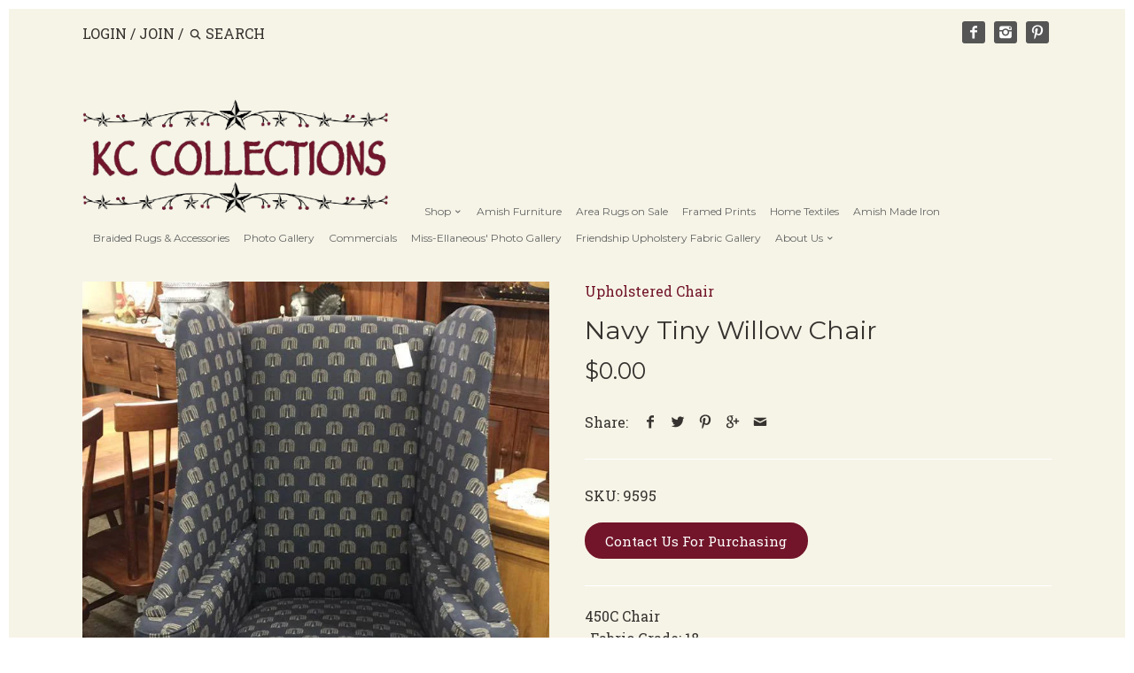

--- FILE ---
content_type: text/html; charset=utf-8
request_url: https://kccountryhomeaccents.com/products/navy-tiny-willow-chair
body_size: 15887
content:
<!doctype html>
<!--[if IE 8]><html class="no-js ie8" lang="en"> <![endif]-->
<!--[if IE 9]><html class="no-js ie9" lang="en"> <![endif]-->
<!--[if (gt IE 10)|!(IE)]><!--> <html class="no-js" lang="en"> <!--<![endif]-->  
<head>
  <!-- Canopy v1.2.3 -->
  <meta charset="utf-8" />
  <!--[if IE]><meta http-equiv='X-UA-Compatible' content='IE=edge,chrome=1' /><![endif]-->
  
  <link rel="shortcut icon" type="image/x-icon" href="//kccountryhomeaccents.com/cdn/shop/t/19/assets/favicon.ico?v=36496659601087549771587746055">

  <title>
  Navy Tiny Willow Chair &ndash; KC Collections
  </title>

  
  <meta name="description" content="450C Chair-Fabric Grade: 18 *Fabric grades run from 10-22 with 22 being the highest grade and therefore, the most expensive.*-Dimensions: H-48&quot; L-31&quot; D-34&quot;Arm Height-27&quot; Seat Height-21&quot; Seat Depth-21&quot; Seat Width-20" />
  

  <meta name="viewport" content="width=device-width, user-scalable=no" />

  <link rel="canonical" href="https://kccountryhomeaccents.com/products/navy-tiny-willow-chair" />

  


  <meta property="og:type" content="product" />
  <meta property="og:title" content="Navy Tiny Willow Chair" />
  
  <meta property="og:image" content="http://kccountryhomeaccents.com/cdn/shop/products/543010_1391694244223987_5279881987052415581_n_grande.jpg?v=1494947081" />
  <meta property="og:image:secure_url" content="https://kccountryhomeaccents.com/cdn/shop/products/543010_1391694244223987_5279881987052415581_n_grande.jpg?v=1494947081" />
  
  <meta property="og:price:amount" content="0.00" />
  <meta property="og:price:currency" content="USD" />



<meta property="og:description" content="450C Chair-Fabric Grade: 18 *Fabric grades run from 10-22 with 22 being the highest grade and therefore, the most expensive.*-Dimensions: H-48&quot; L-31&quot; D-34&quot;Arm Height-27&quot; Seat Height-21&quot; Seat Depth-21&quot; Seat Width-20" />

<meta property="og:url" content="https://kccountryhomeaccents.com/products/navy-tiny-willow-chair" />
<meta property="og:site_name" content="KC Collections" />

  


  <meta name="twitter:card" content="summary">


  <meta name="twitter:title" content="Navy Tiny Willow Chair">
  <meta name="twitter:description" content="450C Chair-Fabric Grade: 18 *Fabric grades run from 10-22 with 22 being the highest grade and therefore, the most expensive.*-Dimensions: H-48&quot; L-31&quot; D-34&quot;Arm Height-27&quot; Seat Height-21&quot; Seat Depth-21&quot;">
  <meta name="twitter:image" content="https://kccountryhomeaccents.com/cdn/shop/products/543010_1391694244223987_5279881987052415581_n_grande.jpg?v=1494947081">
  <meta name="twitter:image:width" content="600">
  <meta name="twitter:image:height" content="600">

  
  




<link href="//fonts.googleapis.com/css?family=Roboto+Slab:400,700|Montserrat:400,700|Montserrat:400,700" rel="stylesheet" type="text/css">


  <link href="//kccountryhomeaccents.com/cdn/shop/t/19/assets/styles.scss.css?v=69509748241662603251696188051" rel="stylesheet" type="text/css" media="all" />
  
  <script src="//ajax.googleapis.com/ajax/libs/jquery/1.9.1/jquery.min.js" type="text/javascript"></script>

  <script src="//kccountryhomeaccents.com/cdn/shopifycloud/storefront/assets/themes_support/option_selection-b017cd28.js" type="text/javascript"></script>
  <script src="//kccountryhomeaccents.com/cdn/shopifycloud/storefront/assets/themes_support/api.jquery-7ab1a3a4.js" type="text/javascript"></script>

  
  
  
  <script>window.performance && window.performance.mark && window.performance.mark('shopify.content_for_header.start');</script><meta id="shopify-digital-wallet" name="shopify-digital-wallet" content="/12554109/digital_wallets/dialog">
<meta name="shopify-checkout-api-token" content="190d2778cd57b5e72d23ce20d91d4bf7">
<link rel="alternate" type="application/json+oembed" href="https://kccountryhomeaccents.com/products/navy-tiny-willow-chair.oembed">
<script async="async" src="/checkouts/internal/preloads.js?locale=en-US"></script>
<link rel="preconnect" href="https://shop.app" crossorigin="anonymous">
<script async="async" src="https://shop.app/checkouts/internal/preloads.js?locale=en-US&shop_id=12554109" crossorigin="anonymous"></script>
<script id="apple-pay-shop-capabilities" type="application/json">{"shopId":12554109,"countryCode":"US","currencyCode":"USD","merchantCapabilities":["supports3DS"],"merchantId":"gid:\/\/shopify\/Shop\/12554109","merchantName":"KC Collections","requiredBillingContactFields":["postalAddress","email","phone"],"requiredShippingContactFields":["postalAddress","email","phone"],"shippingType":"shipping","supportedNetworks":["visa","masterCard","amex","discover","elo","jcb"],"total":{"type":"pending","label":"KC Collections","amount":"1.00"},"shopifyPaymentsEnabled":true,"supportsSubscriptions":true}</script>
<script id="shopify-features" type="application/json">{"accessToken":"190d2778cd57b5e72d23ce20d91d4bf7","betas":["rich-media-storefront-analytics"],"domain":"kccountryhomeaccents.com","predictiveSearch":true,"shopId":12554109,"locale":"en"}</script>
<script>var Shopify = Shopify || {};
Shopify.shop = "kc-country-home-accents.myshopify.com";
Shopify.locale = "en";
Shopify.currency = {"active":"USD","rate":"1.0"};
Shopify.country = "US";
Shopify.theme = {"name":"Canopy edited Quantity","id":80432136307,"schema_name":null,"schema_version":null,"theme_store_id":732,"role":"main"};
Shopify.theme.handle = "null";
Shopify.theme.style = {"id":null,"handle":null};
Shopify.cdnHost = "kccountryhomeaccents.com/cdn";
Shopify.routes = Shopify.routes || {};
Shopify.routes.root = "/";</script>
<script type="module">!function(o){(o.Shopify=o.Shopify||{}).modules=!0}(window);</script>
<script>!function(o){function n(){var o=[];function n(){o.push(Array.prototype.slice.apply(arguments))}return n.q=o,n}var t=o.Shopify=o.Shopify||{};t.loadFeatures=n(),t.autoloadFeatures=n()}(window);</script>
<script>
  window.ShopifyPay = window.ShopifyPay || {};
  window.ShopifyPay.apiHost = "shop.app\/pay";
  window.ShopifyPay.redirectState = null;
</script>
<script id="shop-js-analytics" type="application/json">{"pageType":"product"}</script>
<script defer="defer" async type="module" src="//kccountryhomeaccents.com/cdn/shopifycloud/shop-js/modules/v2/client.init-shop-cart-sync_BT-GjEfc.en.esm.js"></script>
<script defer="defer" async type="module" src="//kccountryhomeaccents.com/cdn/shopifycloud/shop-js/modules/v2/chunk.common_D58fp_Oc.esm.js"></script>
<script defer="defer" async type="module" src="//kccountryhomeaccents.com/cdn/shopifycloud/shop-js/modules/v2/chunk.modal_xMitdFEc.esm.js"></script>
<script type="module">
  await import("//kccountryhomeaccents.com/cdn/shopifycloud/shop-js/modules/v2/client.init-shop-cart-sync_BT-GjEfc.en.esm.js");
await import("//kccountryhomeaccents.com/cdn/shopifycloud/shop-js/modules/v2/chunk.common_D58fp_Oc.esm.js");
await import("//kccountryhomeaccents.com/cdn/shopifycloud/shop-js/modules/v2/chunk.modal_xMitdFEc.esm.js");

  window.Shopify.SignInWithShop?.initShopCartSync?.({"fedCMEnabled":true,"windoidEnabled":true});

</script>
<script>
  window.Shopify = window.Shopify || {};
  if (!window.Shopify.featureAssets) window.Shopify.featureAssets = {};
  window.Shopify.featureAssets['shop-js'] = {"shop-cart-sync":["modules/v2/client.shop-cart-sync_DZOKe7Ll.en.esm.js","modules/v2/chunk.common_D58fp_Oc.esm.js","modules/v2/chunk.modal_xMitdFEc.esm.js"],"init-fed-cm":["modules/v2/client.init-fed-cm_B6oLuCjv.en.esm.js","modules/v2/chunk.common_D58fp_Oc.esm.js","modules/v2/chunk.modal_xMitdFEc.esm.js"],"shop-cash-offers":["modules/v2/client.shop-cash-offers_D2sdYoxE.en.esm.js","modules/v2/chunk.common_D58fp_Oc.esm.js","modules/v2/chunk.modal_xMitdFEc.esm.js"],"shop-login-button":["modules/v2/client.shop-login-button_QeVjl5Y3.en.esm.js","modules/v2/chunk.common_D58fp_Oc.esm.js","modules/v2/chunk.modal_xMitdFEc.esm.js"],"pay-button":["modules/v2/client.pay-button_DXTOsIq6.en.esm.js","modules/v2/chunk.common_D58fp_Oc.esm.js","modules/v2/chunk.modal_xMitdFEc.esm.js"],"shop-button":["modules/v2/client.shop-button_DQZHx9pm.en.esm.js","modules/v2/chunk.common_D58fp_Oc.esm.js","modules/v2/chunk.modal_xMitdFEc.esm.js"],"avatar":["modules/v2/client.avatar_BTnouDA3.en.esm.js"],"init-windoid":["modules/v2/client.init-windoid_CR1B-cfM.en.esm.js","modules/v2/chunk.common_D58fp_Oc.esm.js","modules/v2/chunk.modal_xMitdFEc.esm.js"],"init-shop-for-new-customer-accounts":["modules/v2/client.init-shop-for-new-customer-accounts_C_vY_xzh.en.esm.js","modules/v2/client.shop-login-button_QeVjl5Y3.en.esm.js","modules/v2/chunk.common_D58fp_Oc.esm.js","modules/v2/chunk.modal_xMitdFEc.esm.js"],"init-shop-email-lookup-coordinator":["modules/v2/client.init-shop-email-lookup-coordinator_BI7n9ZSv.en.esm.js","modules/v2/chunk.common_D58fp_Oc.esm.js","modules/v2/chunk.modal_xMitdFEc.esm.js"],"init-shop-cart-sync":["modules/v2/client.init-shop-cart-sync_BT-GjEfc.en.esm.js","modules/v2/chunk.common_D58fp_Oc.esm.js","modules/v2/chunk.modal_xMitdFEc.esm.js"],"shop-toast-manager":["modules/v2/client.shop-toast-manager_DiYdP3xc.en.esm.js","modules/v2/chunk.common_D58fp_Oc.esm.js","modules/v2/chunk.modal_xMitdFEc.esm.js"],"init-customer-accounts":["modules/v2/client.init-customer-accounts_D9ZNqS-Q.en.esm.js","modules/v2/client.shop-login-button_QeVjl5Y3.en.esm.js","modules/v2/chunk.common_D58fp_Oc.esm.js","modules/v2/chunk.modal_xMitdFEc.esm.js"],"init-customer-accounts-sign-up":["modules/v2/client.init-customer-accounts-sign-up_iGw4briv.en.esm.js","modules/v2/client.shop-login-button_QeVjl5Y3.en.esm.js","modules/v2/chunk.common_D58fp_Oc.esm.js","modules/v2/chunk.modal_xMitdFEc.esm.js"],"shop-follow-button":["modules/v2/client.shop-follow-button_CqMgW2wH.en.esm.js","modules/v2/chunk.common_D58fp_Oc.esm.js","modules/v2/chunk.modal_xMitdFEc.esm.js"],"checkout-modal":["modules/v2/client.checkout-modal_xHeaAweL.en.esm.js","modules/v2/chunk.common_D58fp_Oc.esm.js","modules/v2/chunk.modal_xMitdFEc.esm.js"],"shop-login":["modules/v2/client.shop-login_D91U-Q7h.en.esm.js","modules/v2/chunk.common_D58fp_Oc.esm.js","modules/v2/chunk.modal_xMitdFEc.esm.js"],"lead-capture":["modules/v2/client.lead-capture_BJmE1dJe.en.esm.js","modules/v2/chunk.common_D58fp_Oc.esm.js","modules/v2/chunk.modal_xMitdFEc.esm.js"],"payment-terms":["modules/v2/client.payment-terms_Ci9AEqFq.en.esm.js","modules/v2/chunk.common_D58fp_Oc.esm.js","modules/v2/chunk.modal_xMitdFEc.esm.js"]};
</script>
<script>(function() {
  var isLoaded = false;
  function asyncLoad() {
    if (isLoaded) return;
    isLoaded = true;
    var urls = ["https:\/\/cdn.hextom.com\/js\/freeshippingbar.js?shop=kc-country-home-accents.myshopify.com"];
    for (var i = 0; i < urls.length; i++) {
      var s = document.createElement('script');
      s.type = 'text/javascript';
      s.async = true;
      s.src = urls[i];
      var x = document.getElementsByTagName('script')[0];
      x.parentNode.insertBefore(s, x);
    }
  };
  if(window.attachEvent) {
    window.attachEvent('onload', asyncLoad);
  } else {
    window.addEventListener('load', asyncLoad, false);
  }
})();</script>
<script id="__st">var __st={"a":12554109,"offset":-18000,"reqid":"daec9a6a-daa8-486e-9e59-9dabb0414687-1769362692","pageurl":"kccountryhomeaccents.com\/products\/navy-tiny-willow-chair","u":"17430f919953","p":"product","rtyp":"product","rid":9450763585};</script>
<script>window.ShopifyPaypalV4VisibilityTracking = true;</script>
<script id="captcha-bootstrap">!function(){'use strict';const t='contact',e='account',n='new_comment',o=[[t,t],['blogs',n],['comments',n],[t,'customer']],c=[[e,'customer_login'],[e,'guest_login'],[e,'recover_customer_password'],[e,'create_customer']],r=t=>t.map((([t,e])=>`form[action*='/${t}']:not([data-nocaptcha='true']) input[name='form_type'][value='${e}']`)).join(','),a=t=>()=>t?[...document.querySelectorAll(t)].map((t=>t.form)):[];function s(){const t=[...o],e=r(t);return a(e)}const i='password',u='form_key',d=['recaptcha-v3-token','g-recaptcha-response','h-captcha-response',i],f=()=>{try{return window.sessionStorage}catch{return}},m='__shopify_v',_=t=>t.elements[u];function p(t,e,n=!1){try{const o=window.sessionStorage,c=JSON.parse(o.getItem(e)),{data:r}=function(t){const{data:e,action:n}=t;return t[m]||n?{data:e,action:n}:{data:t,action:n}}(c);for(const[e,n]of Object.entries(r))t.elements[e]&&(t.elements[e].value=n);n&&o.removeItem(e)}catch(o){console.error('form repopulation failed',{error:o})}}const l='form_type',E='cptcha';function T(t){t.dataset[E]=!0}const w=window,h=w.document,L='Shopify',v='ce_forms',y='captcha';let A=!1;((t,e)=>{const n=(g='f06e6c50-85a8-45c8-87d0-21a2b65856fe',I='https://cdn.shopify.com/shopifycloud/storefront-forms-hcaptcha/ce_storefront_forms_captcha_hcaptcha.v1.5.2.iife.js',D={infoText:'Protected by hCaptcha',privacyText:'Privacy',termsText:'Terms'},(t,e,n)=>{const o=w[L][v],c=o.bindForm;if(c)return c(t,g,e,D).then(n);var r;o.q.push([[t,g,e,D],n]),r=I,A||(h.body.append(Object.assign(h.createElement('script'),{id:'captcha-provider',async:!0,src:r})),A=!0)});var g,I,D;w[L]=w[L]||{},w[L][v]=w[L][v]||{},w[L][v].q=[],w[L][y]=w[L][y]||{},w[L][y].protect=function(t,e){n(t,void 0,e),T(t)},Object.freeze(w[L][y]),function(t,e,n,w,h,L){const[v,y,A,g]=function(t,e,n){const i=e?o:[],u=t?c:[],d=[...i,...u],f=r(d),m=r(i),_=r(d.filter((([t,e])=>n.includes(e))));return[a(f),a(m),a(_),s()]}(w,h,L),I=t=>{const e=t.target;return e instanceof HTMLFormElement?e:e&&e.form},D=t=>v().includes(t);t.addEventListener('submit',(t=>{const e=I(t);if(!e)return;const n=D(e)&&!e.dataset.hcaptchaBound&&!e.dataset.recaptchaBound,o=_(e),c=g().includes(e)&&(!o||!o.value);(n||c)&&t.preventDefault(),c&&!n&&(function(t){try{if(!f())return;!function(t){const e=f();if(!e)return;const n=_(t);if(!n)return;const o=n.value;o&&e.removeItem(o)}(t);const e=Array.from(Array(32),(()=>Math.random().toString(36)[2])).join('');!function(t,e){_(t)||t.append(Object.assign(document.createElement('input'),{type:'hidden',name:u})),t.elements[u].value=e}(t,e),function(t,e){const n=f();if(!n)return;const o=[...t.querySelectorAll(`input[type='${i}']`)].map((({name:t})=>t)),c=[...d,...o],r={};for(const[a,s]of new FormData(t).entries())c.includes(a)||(r[a]=s);n.setItem(e,JSON.stringify({[m]:1,action:t.action,data:r}))}(t,e)}catch(e){console.error('failed to persist form',e)}}(e),e.submit())}));const S=(t,e)=>{t&&!t.dataset[E]&&(n(t,e.some((e=>e===t))),T(t))};for(const o of['focusin','change'])t.addEventListener(o,(t=>{const e=I(t);D(e)&&S(e,y())}));const B=e.get('form_key'),M=e.get(l),P=B&&M;t.addEventListener('DOMContentLoaded',(()=>{const t=y();if(P)for(const e of t)e.elements[l].value===M&&p(e,B);[...new Set([...A(),...v().filter((t=>'true'===t.dataset.shopifyCaptcha))])].forEach((e=>S(e,t)))}))}(h,new URLSearchParams(w.location.search),n,t,e,['guest_login'])})(!0,!0)}();</script>
<script integrity="sha256-4kQ18oKyAcykRKYeNunJcIwy7WH5gtpwJnB7kiuLZ1E=" data-source-attribution="shopify.loadfeatures" defer="defer" src="//kccountryhomeaccents.com/cdn/shopifycloud/storefront/assets/storefront/load_feature-a0a9edcb.js" crossorigin="anonymous"></script>
<script crossorigin="anonymous" defer="defer" src="//kccountryhomeaccents.com/cdn/shopifycloud/storefront/assets/shopify_pay/storefront-65b4c6d7.js?v=20250812"></script>
<script data-source-attribution="shopify.dynamic_checkout.dynamic.init">var Shopify=Shopify||{};Shopify.PaymentButton=Shopify.PaymentButton||{isStorefrontPortableWallets:!0,init:function(){window.Shopify.PaymentButton.init=function(){};var t=document.createElement("script");t.src="https://kccountryhomeaccents.com/cdn/shopifycloud/portable-wallets/latest/portable-wallets.en.js",t.type="module",document.head.appendChild(t)}};
</script>
<script data-source-attribution="shopify.dynamic_checkout.buyer_consent">
  function portableWalletsHideBuyerConsent(e){var t=document.getElementById("shopify-buyer-consent"),n=document.getElementById("shopify-subscription-policy-button");t&&n&&(t.classList.add("hidden"),t.setAttribute("aria-hidden","true"),n.removeEventListener("click",e))}function portableWalletsShowBuyerConsent(e){var t=document.getElementById("shopify-buyer-consent"),n=document.getElementById("shopify-subscription-policy-button");t&&n&&(t.classList.remove("hidden"),t.removeAttribute("aria-hidden"),n.addEventListener("click",e))}window.Shopify?.PaymentButton&&(window.Shopify.PaymentButton.hideBuyerConsent=portableWalletsHideBuyerConsent,window.Shopify.PaymentButton.showBuyerConsent=portableWalletsShowBuyerConsent);
</script>
<script data-source-attribution="shopify.dynamic_checkout.cart.bootstrap">document.addEventListener("DOMContentLoaded",(function(){function t(){return document.querySelector("shopify-accelerated-checkout-cart, shopify-accelerated-checkout")}if(t())Shopify.PaymentButton.init();else{new MutationObserver((function(e,n){t()&&(Shopify.PaymentButton.init(),n.disconnect())})).observe(document.body,{childList:!0,subtree:!0})}}));
</script>
<link id="shopify-accelerated-checkout-styles" rel="stylesheet" media="screen" href="https://kccountryhomeaccents.com/cdn/shopifycloud/portable-wallets/latest/accelerated-checkout-backwards-compat.css" crossorigin="anonymous">
<style id="shopify-accelerated-checkout-cart">
        #shopify-buyer-consent {
  margin-top: 1em;
  display: inline-block;
  width: 100%;
}

#shopify-buyer-consent.hidden {
  display: none;
}

#shopify-subscription-policy-button {
  background: none;
  border: none;
  padding: 0;
  text-decoration: underline;
  font-size: inherit;
  cursor: pointer;
}

#shopify-subscription-policy-button::before {
  box-shadow: none;
}

      </style>

<script>window.performance && window.performance.mark && window.performance.mark('shopify.content_for_header.end');</script>
  
  <script>
    document.documentElement.className = document.documentElement.className.replace('no-js', '');
    products = {};
    Shopify.money_format = "${{amount}}";

        
    
  </script>
<!-- BEGIN app block: shopify://apps/essential-announcer/blocks/app-embed/93b5429f-c8d6-4c33-ae14-250fd84f361b --><script>
  
    window.essentialAnnouncementConfigs = [{"id":"f797a795-fd2f-4428-bc3c-e1dde2127843","createdAt":"2024-05-22T18:37:43.342+00:00","name":"Free VHC Shipping $199","title":"Free Shipping on VHC orders over $199! We can not ship furniture.  To pickup at our location-use code INSTOREPICKUP at checkout.","subheading":"","style":{"icon":{"size":32,"color":{"hex":"#333333"},"background":{"hex":"#ffffff"},"cornerRadius":4},"selectedTemplate":"custom","position":"top-page","stickyBar":false,"backgroundType":"singleBackground","singleColor":"#ffffff","gradientTurn":"90","gradientStart":"#DDDDDD","gradientEnd":"#FFFFFF","borderRadius":"0","borderSize":"0","borderColor":"#c5c8d1","titleSize":"18","titleColor":"#202223","font":"Helvetica","subheadingSize":"14","subheadingColor":"#202223","buttonBackgroundColor":"#ce0c0c","buttonFontSize":"18","buttonFontColor":"#0d0c0c","buttonBorderRadius":"4","closeIconColor":"#6d7175","arrowIconColor":"#6d7175"},"announcementType":"running-line","announcementPlacement":"on-collections","published":true,"showOnProducts":[],"showOnCollections":[{"id":"gid://shopify/Collection/270462386291","handle":"on-sale-furniture","title":"Furniture Promotions"}],"updatedAt":"2024-06-04T17:49:39.583+00:00","CTAType":"button","CTALink":"https://kccountryhomeaccents.com/collections/vhc-brands","closeButton":false,"buttonText":"Shop now!","announcements":[{"title":"Enjoy a 20% discount on all our products!","subheading":"","CTAType":"button","buttonText":"Shop now!","CTALink":"","icon":"","id":630},{"title":"Enjoy a 20% discount on all our products!","subheading":"","CTAType":"button","buttonText":"Shop now!","CTALink":"","icon":"","id":21}],"shop":"kc-country-home-accents.myshopify.com","animationSpeed":50,"rotateDuration":4,"translations":[],"startDate":null,"endDate":null,"icon":""}];
  
  window.essentialAnnouncementMeta = {
    productCollections: [],
    productData: {"id":9450763585,"title":"Navy Tiny Willow Chair","handle":"navy-tiny-willow-chair","description":"\u003cspan\u003e450C Chair\u003c\/span\u003e\u003cbr\u003e\u003cspan\u003e-Fabric Grade: 18 \u003c\/span\u003e\u003cbr\u003e\u003cspan\u003e*Fabric grades run from 10-22 with 22 being the highest grade and therefore, the most expensive.*\u003c\/span\u003e\u003cspan class=\"text_exposed_show\"\u003e\u003cbr\u003e-Dimensions: H-48\" L-31\" D-34\"\u003cbr\u003eArm Height-27\" \u003cbr\u003eSeat Height-21\" \u003cbr\u003eSeat Depth-21\" \u003cbr\u003eSeat Width-20\u003c\/span\u003e","published_at":"2017-05-16T11:03:50-04:00","created_at":"2017-05-16T11:04:39-04:00","vendor":"Friendship Upholstery Furniture","type":"Upholstered Chair","tags":["Friendship Upholstery Chairs","Patterns"],"price":0,"price_min":0,"price_max":0,"available":true,"price_varies":false,"compare_at_price":null,"compare_at_price_min":0,"compare_at_price_max":0,"compare_at_price_varies":false,"variants":[{"id":34267976385,"title":"Default Title","option1":"Default Title","option2":null,"option3":null,"sku":"9595","requires_shipping":true,"taxable":true,"featured_image":null,"available":true,"name":"Navy Tiny Willow Chair","public_title":null,"options":["Default Title"],"price":0,"weight":0,"compare_at_price":null,"inventory_quantity":1,"inventory_management":null,"inventory_policy":"deny","barcode":"","requires_selling_plan":false,"selling_plan_allocations":[]}],"images":["\/\/kccountryhomeaccents.com\/cdn\/shop\/products\/543010_1391694244223987_5279881987052415581_n.jpg?v=1494947081"],"featured_image":"\/\/kccountryhomeaccents.com\/cdn\/shop\/products\/543010_1391694244223987_5279881987052415581_n.jpg?v=1494947081","options":["Title"],"media":[{"alt":null,"id":171575640108,"position":1,"preview_image":{"aspect_ratio":0.75,"height":960,"width":720,"src":"\/\/kccountryhomeaccents.com\/cdn\/shop\/products\/543010_1391694244223987_5279881987052415581_n.jpg?v=1494947081"},"aspect_ratio":0.75,"height":960,"media_type":"image","src":"\/\/kccountryhomeaccents.com\/cdn\/shop\/products\/543010_1391694244223987_5279881987052415581_n.jpg?v=1494947081","width":720}],"requires_selling_plan":false,"selling_plan_groups":[],"content":"\u003cspan\u003e450C Chair\u003c\/span\u003e\u003cbr\u003e\u003cspan\u003e-Fabric Grade: 18 \u003c\/span\u003e\u003cbr\u003e\u003cspan\u003e*Fabric grades run from 10-22 with 22 being the highest grade and therefore, the most expensive.*\u003c\/span\u003e\u003cspan class=\"text_exposed_show\"\u003e\u003cbr\u003e-Dimensions: H-48\" L-31\" D-34\"\u003cbr\u003eArm Height-27\" \u003cbr\u003eSeat Height-21\" \u003cbr\u003eSeat Depth-21\" \u003cbr\u003eSeat Width-20\u003c\/span\u003e"},
    templateName: "product",
    collectionId: null,
  };
</script>

 
<style>
.essential_annoucement_bar_wrapper {display: none;}
</style>


<script src="https://cdn.shopify.com/extensions/019b9d60-ed7c-7464-ac3f-9e23a48d54ca/essential-announcement-bar-74/assets/announcement-bar-essential-apps.js" defer></script>

<!-- END app block --><link href="https://monorail-edge.shopifysvc.com" rel="dns-prefetch">
<script>(function(){if ("sendBeacon" in navigator && "performance" in window) {try {var session_token_from_headers = performance.getEntriesByType('navigation')[0].serverTiming.find(x => x.name == '_s').description;} catch {var session_token_from_headers = undefined;}var session_cookie_matches = document.cookie.match(/_shopify_s=([^;]*)/);var session_token_from_cookie = session_cookie_matches && session_cookie_matches.length === 2 ? session_cookie_matches[1] : "";var session_token = session_token_from_headers || session_token_from_cookie || "";function handle_abandonment_event(e) {var entries = performance.getEntries().filter(function(entry) {return /monorail-edge.shopifysvc.com/.test(entry.name);});if (!window.abandonment_tracked && entries.length === 0) {window.abandonment_tracked = true;var currentMs = Date.now();var navigation_start = performance.timing.navigationStart;var payload = {shop_id: 12554109,url: window.location.href,navigation_start,duration: currentMs - navigation_start,session_token,page_type: "product"};window.navigator.sendBeacon("https://monorail-edge.shopifysvc.com/v1/produce", JSON.stringify({schema_id: "online_store_buyer_site_abandonment/1.1",payload: payload,metadata: {event_created_at_ms: currentMs,event_sent_at_ms: currentMs}}));}}window.addEventListener('pagehide', handle_abandonment_event);}}());</script>
<script id="web-pixels-manager-setup">(function e(e,d,r,n,o){if(void 0===o&&(o={}),!Boolean(null===(a=null===(i=window.Shopify)||void 0===i?void 0:i.analytics)||void 0===a?void 0:a.replayQueue)){var i,a;window.Shopify=window.Shopify||{};var t=window.Shopify;t.analytics=t.analytics||{};var s=t.analytics;s.replayQueue=[],s.publish=function(e,d,r){return s.replayQueue.push([e,d,r]),!0};try{self.performance.mark("wpm:start")}catch(e){}var l=function(){var e={modern:/Edge?\/(1{2}[4-9]|1[2-9]\d|[2-9]\d{2}|\d{4,})\.\d+(\.\d+|)|Firefox\/(1{2}[4-9]|1[2-9]\d|[2-9]\d{2}|\d{4,})\.\d+(\.\d+|)|Chrom(ium|e)\/(9{2}|\d{3,})\.\d+(\.\d+|)|(Maci|X1{2}).+ Version\/(15\.\d+|(1[6-9]|[2-9]\d|\d{3,})\.\d+)([,.]\d+|)( \(\w+\)|)( Mobile\/\w+|) Safari\/|Chrome.+OPR\/(9{2}|\d{3,})\.\d+\.\d+|(CPU[ +]OS|iPhone[ +]OS|CPU[ +]iPhone|CPU IPhone OS|CPU iPad OS)[ +]+(15[._]\d+|(1[6-9]|[2-9]\d|\d{3,})[._]\d+)([._]\d+|)|Android:?[ /-](13[3-9]|1[4-9]\d|[2-9]\d{2}|\d{4,})(\.\d+|)(\.\d+|)|Android.+Firefox\/(13[5-9]|1[4-9]\d|[2-9]\d{2}|\d{4,})\.\d+(\.\d+|)|Android.+Chrom(ium|e)\/(13[3-9]|1[4-9]\d|[2-9]\d{2}|\d{4,})\.\d+(\.\d+|)|SamsungBrowser\/([2-9]\d|\d{3,})\.\d+/,legacy:/Edge?\/(1[6-9]|[2-9]\d|\d{3,})\.\d+(\.\d+|)|Firefox\/(5[4-9]|[6-9]\d|\d{3,})\.\d+(\.\d+|)|Chrom(ium|e)\/(5[1-9]|[6-9]\d|\d{3,})\.\d+(\.\d+|)([\d.]+$|.*Safari\/(?![\d.]+ Edge\/[\d.]+$))|(Maci|X1{2}).+ Version\/(10\.\d+|(1[1-9]|[2-9]\d|\d{3,})\.\d+)([,.]\d+|)( \(\w+\)|)( Mobile\/\w+|) Safari\/|Chrome.+OPR\/(3[89]|[4-9]\d|\d{3,})\.\d+\.\d+|(CPU[ +]OS|iPhone[ +]OS|CPU[ +]iPhone|CPU IPhone OS|CPU iPad OS)[ +]+(10[._]\d+|(1[1-9]|[2-9]\d|\d{3,})[._]\d+)([._]\d+|)|Android:?[ /-](13[3-9]|1[4-9]\d|[2-9]\d{2}|\d{4,})(\.\d+|)(\.\d+|)|Mobile Safari.+OPR\/([89]\d|\d{3,})\.\d+\.\d+|Android.+Firefox\/(13[5-9]|1[4-9]\d|[2-9]\d{2}|\d{4,})\.\d+(\.\d+|)|Android.+Chrom(ium|e)\/(13[3-9]|1[4-9]\d|[2-9]\d{2}|\d{4,})\.\d+(\.\d+|)|Android.+(UC? ?Browser|UCWEB|U3)[ /]?(15\.([5-9]|\d{2,})|(1[6-9]|[2-9]\d|\d{3,})\.\d+)\.\d+|SamsungBrowser\/(5\.\d+|([6-9]|\d{2,})\.\d+)|Android.+MQ{2}Browser\/(14(\.(9|\d{2,})|)|(1[5-9]|[2-9]\d|\d{3,})(\.\d+|))(\.\d+|)|K[Aa][Ii]OS\/(3\.\d+|([4-9]|\d{2,})\.\d+)(\.\d+|)/},d=e.modern,r=e.legacy,n=navigator.userAgent;return n.match(d)?"modern":n.match(r)?"legacy":"unknown"}(),u="modern"===l?"modern":"legacy",c=(null!=n?n:{modern:"",legacy:""})[u],f=function(e){return[e.baseUrl,"/wpm","/b",e.hashVersion,"modern"===e.buildTarget?"m":"l",".js"].join("")}({baseUrl:d,hashVersion:r,buildTarget:u}),m=function(e){var d=e.version,r=e.bundleTarget,n=e.surface,o=e.pageUrl,i=e.monorailEndpoint;return{emit:function(e){var a=e.status,t=e.errorMsg,s=(new Date).getTime(),l=JSON.stringify({metadata:{event_sent_at_ms:s},events:[{schema_id:"web_pixels_manager_load/3.1",payload:{version:d,bundle_target:r,page_url:o,status:a,surface:n,error_msg:t},metadata:{event_created_at_ms:s}}]});if(!i)return console&&console.warn&&console.warn("[Web Pixels Manager] No Monorail endpoint provided, skipping logging."),!1;try{return self.navigator.sendBeacon.bind(self.navigator)(i,l)}catch(e){}var u=new XMLHttpRequest;try{return u.open("POST",i,!0),u.setRequestHeader("Content-Type","text/plain"),u.send(l),!0}catch(e){return console&&console.warn&&console.warn("[Web Pixels Manager] Got an unhandled error while logging to Monorail."),!1}}}}({version:r,bundleTarget:l,surface:e.surface,pageUrl:self.location.href,monorailEndpoint:e.monorailEndpoint});try{o.browserTarget=l,function(e){var d=e.src,r=e.async,n=void 0===r||r,o=e.onload,i=e.onerror,a=e.sri,t=e.scriptDataAttributes,s=void 0===t?{}:t,l=document.createElement("script"),u=document.querySelector("head"),c=document.querySelector("body");if(l.async=n,l.src=d,a&&(l.integrity=a,l.crossOrigin="anonymous"),s)for(var f in s)if(Object.prototype.hasOwnProperty.call(s,f))try{l.dataset[f]=s[f]}catch(e){}if(o&&l.addEventListener("load",o),i&&l.addEventListener("error",i),u)u.appendChild(l);else{if(!c)throw new Error("Did not find a head or body element to append the script");c.appendChild(l)}}({src:f,async:!0,onload:function(){if(!function(){var e,d;return Boolean(null===(d=null===(e=window.Shopify)||void 0===e?void 0:e.analytics)||void 0===d?void 0:d.initialized)}()){var d=window.webPixelsManager.init(e)||void 0;if(d){var r=window.Shopify.analytics;r.replayQueue.forEach((function(e){var r=e[0],n=e[1],o=e[2];d.publishCustomEvent(r,n,o)})),r.replayQueue=[],r.publish=d.publishCustomEvent,r.visitor=d.visitor,r.initialized=!0}}},onerror:function(){return m.emit({status:"failed",errorMsg:"".concat(f," has failed to load")})},sri:function(e){var d=/^sha384-[A-Za-z0-9+/=]+$/;return"string"==typeof e&&d.test(e)}(c)?c:"",scriptDataAttributes:o}),m.emit({status:"loading"})}catch(e){m.emit({status:"failed",errorMsg:(null==e?void 0:e.message)||"Unknown error"})}}})({shopId: 12554109,storefrontBaseUrl: "https://kccountryhomeaccents.com",extensionsBaseUrl: "https://extensions.shopifycdn.com/cdn/shopifycloud/web-pixels-manager",monorailEndpoint: "https://monorail-edge.shopifysvc.com/unstable/produce_batch",surface: "storefront-renderer",enabledBetaFlags: ["2dca8a86"],webPixelsConfigList: [{"id":"531857523","configuration":"{\"config\":\"{\\\"pixel_id\\\":\\\"G-JP8J5T3WLQ\\\",\\\"gtag_events\\\":[{\\\"type\\\":\\\"purchase\\\",\\\"action_label\\\":\\\"G-JP8J5T3WLQ\\\"},{\\\"type\\\":\\\"page_view\\\",\\\"action_label\\\":\\\"G-JP8J5T3WLQ\\\"},{\\\"type\\\":\\\"view_item\\\",\\\"action_label\\\":\\\"G-JP8J5T3WLQ\\\"},{\\\"type\\\":\\\"search\\\",\\\"action_label\\\":\\\"G-JP8J5T3WLQ\\\"},{\\\"type\\\":\\\"add_to_cart\\\",\\\"action_label\\\":\\\"G-JP8J5T3WLQ\\\"},{\\\"type\\\":\\\"begin_checkout\\\",\\\"action_label\\\":\\\"G-JP8J5T3WLQ\\\"},{\\\"type\\\":\\\"add_payment_info\\\",\\\"action_label\\\":\\\"G-JP8J5T3WLQ\\\"}],\\\"enable_monitoring_mode\\\":false}\"}","eventPayloadVersion":"v1","runtimeContext":"OPEN","scriptVersion":"b2a88bafab3e21179ed38636efcd8a93","type":"APP","apiClientId":1780363,"privacyPurposes":[],"dataSharingAdjustments":{"protectedCustomerApprovalScopes":["read_customer_address","read_customer_email","read_customer_name","read_customer_personal_data","read_customer_phone"]}},{"id":"50626675","eventPayloadVersion":"v1","runtimeContext":"LAX","scriptVersion":"1","type":"CUSTOM","privacyPurposes":["MARKETING"],"name":"Meta pixel (migrated)"},{"id":"92078195","eventPayloadVersion":"v1","runtimeContext":"LAX","scriptVersion":"1","type":"CUSTOM","privacyPurposes":["ANALYTICS"],"name":"Google Analytics tag (migrated)"},{"id":"shopify-app-pixel","configuration":"{}","eventPayloadVersion":"v1","runtimeContext":"STRICT","scriptVersion":"0450","apiClientId":"shopify-pixel","type":"APP","privacyPurposes":["ANALYTICS","MARKETING"]},{"id":"shopify-custom-pixel","eventPayloadVersion":"v1","runtimeContext":"LAX","scriptVersion":"0450","apiClientId":"shopify-pixel","type":"CUSTOM","privacyPurposes":["ANALYTICS","MARKETING"]}],isMerchantRequest: false,initData: {"shop":{"name":"KC Collections","paymentSettings":{"currencyCode":"USD"},"myshopifyDomain":"kc-country-home-accents.myshopify.com","countryCode":"US","storefrontUrl":"https:\/\/kccountryhomeaccents.com"},"customer":null,"cart":null,"checkout":null,"productVariants":[{"price":{"amount":0.0,"currencyCode":"USD"},"product":{"title":"Navy Tiny Willow Chair","vendor":"Friendship Upholstery Furniture","id":"9450763585","untranslatedTitle":"Navy Tiny Willow Chair","url":"\/products\/navy-tiny-willow-chair","type":"Upholstered Chair"},"id":"34267976385","image":{"src":"\/\/kccountryhomeaccents.com\/cdn\/shop\/products\/543010_1391694244223987_5279881987052415581_n.jpg?v=1494947081"},"sku":"9595","title":"Default Title","untranslatedTitle":"Default Title"}],"purchasingCompany":null},},"https://kccountryhomeaccents.com/cdn","fcfee988w5aeb613cpc8e4bc33m6693e112",{"modern":"","legacy":""},{"shopId":"12554109","storefrontBaseUrl":"https:\/\/kccountryhomeaccents.com","extensionBaseUrl":"https:\/\/extensions.shopifycdn.com\/cdn\/shopifycloud\/web-pixels-manager","surface":"storefront-renderer","enabledBetaFlags":"[\"2dca8a86\"]","isMerchantRequest":"false","hashVersion":"fcfee988w5aeb613cpc8e4bc33m6693e112","publish":"custom","events":"[[\"page_viewed\",{}],[\"product_viewed\",{\"productVariant\":{\"price\":{\"amount\":0.0,\"currencyCode\":\"USD\"},\"product\":{\"title\":\"Navy Tiny Willow Chair\",\"vendor\":\"Friendship Upholstery Furniture\",\"id\":\"9450763585\",\"untranslatedTitle\":\"Navy Tiny Willow Chair\",\"url\":\"\/products\/navy-tiny-willow-chair\",\"type\":\"Upholstered Chair\"},\"id\":\"34267976385\",\"image\":{\"src\":\"\/\/kccountryhomeaccents.com\/cdn\/shop\/products\/543010_1391694244223987_5279881987052415581_n.jpg?v=1494947081\"},\"sku\":\"9595\",\"title\":\"Default Title\",\"untranslatedTitle\":\"Default Title\"}}]]"});</script><script>
  window.ShopifyAnalytics = window.ShopifyAnalytics || {};
  window.ShopifyAnalytics.meta = window.ShopifyAnalytics.meta || {};
  window.ShopifyAnalytics.meta.currency = 'USD';
  var meta = {"product":{"id":9450763585,"gid":"gid:\/\/shopify\/Product\/9450763585","vendor":"Friendship Upholstery Furniture","type":"Upholstered Chair","handle":"navy-tiny-willow-chair","variants":[{"id":34267976385,"price":0,"name":"Navy Tiny Willow Chair","public_title":null,"sku":"9595"}],"remote":false},"page":{"pageType":"product","resourceType":"product","resourceId":9450763585,"requestId":"daec9a6a-daa8-486e-9e59-9dabb0414687-1769362692"}};
  for (var attr in meta) {
    window.ShopifyAnalytics.meta[attr] = meta[attr];
  }
</script>
<script class="analytics">
  (function () {
    var customDocumentWrite = function(content) {
      var jquery = null;

      if (window.jQuery) {
        jquery = window.jQuery;
      } else if (window.Checkout && window.Checkout.$) {
        jquery = window.Checkout.$;
      }

      if (jquery) {
        jquery('body').append(content);
      }
    };

    var hasLoggedConversion = function(token) {
      if (token) {
        return document.cookie.indexOf('loggedConversion=' + token) !== -1;
      }
      return false;
    }

    var setCookieIfConversion = function(token) {
      if (token) {
        var twoMonthsFromNow = new Date(Date.now());
        twoMonthsFromNow.setMonth(twoMonthsFromNow.getMonth() + 2);

        document.cookie = 'loggedConversion=' + token + '; expires=' + twoMonthsFromNow;
      }
    }

    var trekkie = window.ShopifyAnalytics.lib = window.trekkie = window.trekkie || [];
    if (trekkie.integrations) {
      return;
    }
    trekkie.methods = [
      'identify',
      'page',
      'ready',
      'track',
      'trackForm',
      'trackLink'
    ];
    trekkie.factory = function(method) {
      return function() {
        var args = Array.prototype.slice.call(arguments);
        args.unshift(method);
        trekkie.push(args);
        return trekkie;
      };
    };
    for (var i = 0; i < trekkie.methods.length; i++) {
      var key = trekkie.methods[i];
      trekkie[key] = trekkie.factory(key);
    }
    trekkie.load = function(config) {
      trekkie.config = config || {};
      trekkie.config.initialDocumentCookie = document.cookie;
      var first = document.getElementsByTagName('script')[0];
      var script = document.createElement('script');
      script.type = 'text/javascript';
      script.onerror = function(e) {
        var scriptFallback = document.createElement('script');
        scriptFallback.type = 'text/javascript';
        scriptFallback.onerror = function(error) {
                var Monorail = {
      produce: function produce(monorailDomain, schemaId, payload) {
        var currentMs = new Date().getTime();
        var event = {
          schema_id: schemaId,
          payload: payload,
          metadata: {
            event_created_at_ms: currentMs,
            event_sent_at_ms: currentMs
          }
        };
        return Monorail.sendRequest("https://" + monorailDomain + "/v1/produce", JSON.stringify(event));
      },
      sendRequest: function sendRequest(endpointUrl, payload) {
        // Try the sendBeacon API
        if (window && window.navigator && typeof window.navigator.sendBeacon === 'function' && typeof window.Blob === 'function' && !Monorail.isIos12()) {
          var blobData = new window.Blob([payload], {
            type: 'text/plain'
          });

          if (window.navigator.sendBeacon(endpointUrl, blobData)) {
            return true;
          } // sendBeacon was not successful

        } // XHR beacon

        var xhr = new XMLHttpRequest();

        try {
          xhr.open('POST', endpointUrl);
          xhr.setRequestHeader('Content-Type', 'text/plain');
          xhr.send(payload);
        } catch (e) {
          console.log(e);
        }

        return false;
      },
      isIos12: function isIos12() {
        return window.navigator.userAgent.lastIndexOf('iPhone; CPU iPhone OS 12_') !== -1 || window.navigator.userAgent.lastIndexOf('iPad; CPU OS 12_') !== -1;
      }
    };
    Monorail.produce('monorail-edge.shopifysvc.com',
      'trekkie_storefront_load_errors/1.1',
      {shop_id: 12554109,
      theme_id: 80432136307,
      app_name: "storefront",
      context_url: window.location.href,
      source_url: "//kccountryhomeaccents.com/cdn/s/trekkie.storefront.8d95595f799fbf7e1d32231b9a28fd43b70c67d3.min.js"});

        };
        scriptFallback.async = true;
        scriptFallback.src = '//kccountryhomeaccents.com/cdn/s/trekkie.storefront.8d95595f799fbf7e1d32231b9a28fd43b70c67d3.min.js';
        first.parentNode.insertBefore(scriptFallback, first);
      };
      script.async = true;
      script.src = '//kccountryhomeaccents.com/cdn/s/trekkie.storefront.8d95595f799fbf7e1d32231b9a28fd43b70c67d3.min.js';
      first.parentNode.insertBefore(script, first);
    };
    trekkie.load(
      {"Trekkie":{"appName":"storefront","development":false,"defaultAttributes":{"shopId":12554109,"isMerchantRequest":null,"themeId":80432136307,"themeCityHash":"8506800871602368723","contentLanguage":"en","currency":"USD","eventMetadataId":"07127693-24ea-4e69-9d53-e462d912f092"},"isServerSideCookieWritingEnabled":true,"monorailRegion":"shop_domain","enabledBetaFlags":["65f19447"]},"Session Attribution":{},"S2S":{"facebookCapiEnabled":false,"source":"trekkie-storefront-renderer","apiClientId":580111}}
    );

    var loaded = false;
    trekkie.ready(function() {
      if (loaded) return;
      loaded = true;

      window.ShopifyAnalytics.lib = window.trekkie;

      var originalDocumentWrite = document.write;
      document.write = customDocumentWrite;
      try { window.ShopifyAnalytics.merchantGoogleAnalytics.call(this); } catch(error) {};
      document.write = originalDocumentWrite;

      window.ShopifyAnalytics.lib.page(null,{"pageType":"product","resourceType":"product","resourceId":9450763585,"requestId":"daec9a6a-daa8-486e-9e59-9dabb0414687-1769362692","shopifyEmitted":true});

      var match = window.location.pathname.match(/checkouts\/(.+)\/(thank_you|post_purchase)/)
      var token = match? match[1]: undefined;
      if (!hasLoggedConversion(token)) {
        setCookieIfConversion(token);
        window.ShopifyAnalytics.lib.track("Viewed Product",{"currency":"USD","variantId":34267976385,"productId":9450763585,"productGid":"gid:\/\/shopify\/Product\/9450763585","name":"Navy Tiny Willow Chair","price":"0.00","sku":"9595","brand":"Friendship Upholstery Furniture","variant":null,"category":"Upholstered Chair","nonInteraction":true,"remote":false},undefined,undefined,{"shopifyEmitted":true});
      window.ShopifyAnalytics.lib.track("monorail:\/\/trekkie_storefront_viewed_product\/1.1",{"currency":"USD","variantId":34267976385,"productId":9450763585,"productGid":"gid:\/\/shopify\/Product\/9450763585","name":"Navy Tiny Willow Chair","price":"0.00","sku":"9595","brand":"Friendship Upholstery Furniture","variant":null,"category":"Upholstered Chair","nonInteraction":true,"remote":false,"referer":"https:\/\/kccountryhomeaccents.com\/products\/navy-tiny-willow-chair"});
      }
    });


        var eventsListenerScript = document.createElement('script');
        eventsListenerScript.async = true;
        eventsListenerScript.src = "//kccountryhomeaccents.com/cdn/shopifycloud/storefront/assets/shop_events_listener-3da45d37.js";
        document.getElementsByTagName('head')[0].appendChild(eventsListenerScript);

})();</script>
  <script>
  if (!window.ga || (window.ga && typeof window.ga !== 'function')) {
    window.ga = function ga() {
      (window.ga.q = window.ga.q || []).push(arguments);
      if (window.Shopify && window.Shopify.analytics && typeof window.Shopify.analytics.publish === 'function') {
        window.Shopify.analytics.publish("ga_stub_called", {}, {sendTo: "google_osp_migration"});
      }
      console.error("Shopify's Google Analytics stub called with:", Array.from(arguments), "\nSee https://help.shopify.com/manual/promoting-marketing/pixels/pixel-migration#google for more information.");
    };
    if (window.Shopify && window.Shopify.analytics && typeof window.Shopify.analytics.publish === 'function') {
      window.Shopify.analytics.publish("ga_stub_initialized", {}, {sendTo: "google_osp_migration"});
    }
  }
</script>
<script
  defer
  src="https://kccountryhomeaccents.com/cdn/shopifycloud/perf-kit/shopify-perf-kit-3.0.4.min.js"
  data-application="storefront-renderer"
  data-shop-id="12554109"
  data-render-region="gcp-us-east1"
  data-page-type="product"
  data-theme-instance-id="80432136307"
  data-theme-name=""
  data-theme-version=""
  data-monorail-region="shop_domain"
  data-resource-timing-sampling-rate="10"
  data-shs="true"
  data-shs-beacon="true"
  data-shs-export-with-fetch="true"
  data-shs-logs-sample-rate="1"
  data-shs-beacon-endpoint="https://kccountryhomeaccents.com/api/collect"
></script>
</head>

<body class="template-product">
  <div id="page-wrap">
    <div id="page-wrap-inner">
      <div id="page-wrap-content">
        <div class="container">
          <div class="page-header">
            <div id="toolbar" class="toolbar cf">
              <span class="mobile-toolbar">
                <a class="toggle-mob-nav" href="#"><i class="icon-nav"></i></a>
                <a class="compact-logo" href="https://kccountryhomeaccents.com">
                  
                  
                  <img src="//kccountryhomeaccents.com/cdn/shop/t/19/assets/compact_logo.png?v=152306614927772255601587746054" alt="" />
                  
                  
                </a>
              </span>

              
              <span class="toolbar-links">
                
                
                <a href="https://kccountryhomeaccents.com/customer_authentication/redirect?locale=en&amp;region_country=US" id="customer_login_link">Login</a>
                
                <span class="divider">/</span> <a href="https://account.kccountryhomeaccents.com?locale=en" id="customer_register_link">Join</a>
                
                
                <span class="divider">/</span>
                
                
                <form class="search-form" action="/search" method="get">
                  
                  
                  <input type="hidden" name="type" value="product">
                  
                  <button class="icon-mag"></button>
                  <input type="text" name="q" placeholder="Search"/>
                </form>
                
              </span>
              
			  

              
              <span class="toolbar-social">
                <ul class="social-links plain">
  
  
  <li><a title="Facebook" class="icon-facebook" target="_blank" href="https://www.facebook.com/KC-Collections-552990614761025"><span>Facebook</span></a></li>
  
  
  
  
  
  
  <li><a title="Instagram" class="icon-instagram" target="_blank" href="https://www.instagram.com/kc_collectionsva/"><span>Instagram</span></a></li>
  
  
  <li><a title="Pinterest" class="icon-pinterest" target="_blank" href="https://www.pinterest.com/kccollectionsva/"><span>Pinterest</span></a></li>
  
  
  
</ul>
              </span>
              
            </div>

            <div class="logo-nav">
              

              

              
              <nav class="main-nav cf desktop align-left" role="navigation">
  <ul>
    <li class="logo-item logo-item-left">
              <div class="logo align-center">
                <a href="https://kccountryhomeaccents.com" title=""><img src="//kccountryhomeaccents.com/cdn/shop/t/19/assets/logo.png?v=26186861534834494281587746059" alt="" /></a>
              </div>
              </li>
    
    
      
      
      
        



        
      
    
      <li class="nav-item first dropdown drop-norm">
        
        <a class="nav-item-link" href="#">
          Shop
        </a>
        
        
        
          
        
          
          


          

          <div class="sub-nav has-img count-14">
            <div class="rep-img"></div>
            
            <ul class="sub-nav-list">
  
  

  
  




  <li class="sub-nav-item">
    <a class="sub-nav-item-link" href="/collections/amish-furniture" data-img="//kccountryhomeaccents.com/cdn/shop/collections/Snip20180711_24_large.png?v=1737573375">
      Amish Furniture
    </a>

    
  </li>

  

  
  




  <li class="sub-nav-item">
    <a class="sub-nav-item-link" href="/collections/wall-decor" data-img="//kccountryhomeaccents.com/cdn/shop/collections/Snip20180712_45_large.png?v=1531412277">
      Framed Prints & Pallet Art
    </a>

    
  </li>

  

  
  




  <li class="sub-nav-item">
    <a class="sub-nav-item-link" href="/collections/home-textiles" data-img="//kccountryhomeaccents.com/cdn/shop/collections/Snip20180713_13_large.png?v=1740782762">
      Home Textiles
    </a>

    
  </li>

  

  
  




  <li class="sub-nav-item">
    <a class="sub-nav-item-link" href="/collections/braided-rugs-and-accessories" data-img="//kccountryhomeaccents.com/cdn/shop/collections/appealing-braided-rugs-8x10-at-folk-art-rug-8x10-by-park-designs-p-c-fallon-co_large.jpg?v=1738264871">
      Braided Rugs & Accessories
    </a>

    
  </li>

  

  
  




  <li class="sub-nav-item">
    <a class="sub-nav-item-link" href="/collections/bath-and-body" data-img="//kccountryhomeaccents.com/cdn/shop/collections/naked-bee_large.jpg?v=1737473112">
      Bath & Body
    </a>

    
  </li>

  

  
  




  <li class="sub-nav-item">
    <a class="sub-nav-item-link" href="/collections/bees-wax" data-img="//kccountryhomeaccents.com/cdn/shop/collections/IMG_8142_large.jpg?v=1646770979">
      Bee's Wax
    </a>

    
  </li>

  

  
  




  <li class="sub-nav-item">
    <a class="sub-nav-item-link" href="/collections/farmhouse-decor-and-finishing-touches" data-img="//kccountryhomeaccents.com/cdn/shop/collections/Snip20180713_1_large.png?v=1531478525">
      Decor
    </a>

    
  </li>

  

  
  




  <li class="sub-nav-item">
    <a class="sub-nav-item-link" href="/collections/bathroom-and-laundry-room-accessories" data-img="//kccountryhomeaccents.com/cdn/shop/collections/Snip20180713_5_large.png?v=1531483845">
      Bathroom Accessories
    </a>

    
  </li>

  

  
  




  <li class="sub-nav-item">
    <a class="sub-nav-item-link" href="/collections/candles-and-potpourri" data-img="//kccountryhomeaccents.com/cdn/shop/collections/Snip20180712_39_large.png?v=1675793878">
      Candles 
    </a>

    
  </li>

  

  
  




  <li class="sub-nav-item">
    <a class="sub-nav-item-link" href="/collections/centerpieces-and-floral-arrangements" data-img="//kccountryhomeaccents.com/cdn/shop/collections/FA_1_large.jpg?v=1743878016">
      Centerpieces & Floral Arrangements
    </a>

    
  </li>

  

  
  




  <li class="sub-nav-item">
    <a class="sub-nav-item-link" href="/collections/lamps-lanterns-and-lighting" data-img="//kccountryhomeaccents.com/cdn/shop/collections/Snip20180712_43_large.png?v=1744035402">
      Lamps & Lighting
    </a>

    
  </li>

  

  
  




  <li class="sub-nav-item">
    <a class="sub-nav-item-link" href="/collections/wood-and-tin-signs" data-img="//kccountryhomeaccents.com/cdn/shop/collections/Snip20180712_46_large.png?v=1531414412">
      Tin Signs
    </a>

    
  </li>

  

  
  




  <li class="sub-nav-item">
    <a class="sub-nav-item-link" href="/collections/area-rugs" data-img="//kccountryhomeaccents.com/cdn/shop/collections/Snip20180711_27_large.png?v=1646495609">
      Area Rugs
    </a>

    
  </li>

  

  
  




  <li class="sub-nav-item">
    <a class="sub-nav-item-link" href="/collections/friendship-upholstery-fabric-gallery" data-img="//kccountryhomeaccents.com/cdn/shop/collections/Photo_Jun_15_10_24_17_AM_large.jpg?v=1529110255">
      Friendship Upholstery Fabric Gallery
    </a>

    
  </li>

  
</ul>
          </div>
        
      </li>
    
    
      
      
      
        



        
      
    
      <li class="nav-item">
        
        <a class="nav-item-link" href="/collections/amish-furniture">
          Amish Furniture
        </a>
        
        
      </li>
    
    
      
      
      
        



        
      
    
      <li class="nav-item">
        
        <a class="nav-item-link" href="/collections/on-sale-furniture">
          Area Rugs on Sale
        </a>
        
        
      </li>
    
    
      
      
      
        



        
      
    
      <li class="nav-item">
        
        <a class="nav-item-link" href="/collections/framed-prints">
          Framed Prints
        </a>
        
        
      </li>
    
    
      
      
      
        



        
      
    
      <li class="nav-item">
        
        <a class="nav-item-link" href="/collections/home-textiles">
          Home Textiles
        </a>
        
        
      </li>
    
    
      
      
      
        



        
      
    
      <li class="nav-item">
        
        <a class="nav-item-link" href="/collections/amish-made-iron">
          Amish Made Iron
        </a>
        
        
      </li>
    
    
      
      
      
        



        
      
    
      <li class="nav-item">
        
        <a class="nav-item-link" href="/collections/braided-rugs-and-accessories">
          Braided Rugs & Accessories
        </a>
        
        
      </li>
    
    
      
      
      
        



        
      
    
      <li class="nav-item">
        
        <a class="nav-item-link" href="/collections/store-displays">
          Photo Gallery
        </a>
        
        
      </li>
    
    
      
      
      
        



        
      
    
      <li class="nav-item">
        
        <a class="nav-item-link" href="/collections/commercials-tv-interviews">
          Commercials
        </a>
        
        
      </li>
    
    
      
      
      
        



        
      
    
      <li class="nav-item">
        
        <a class="nav-item-link" href="/collections/miss-ellaneous-store-photos">
          Miss-Ellaneous' Photo Gallery
        </a>
        
        
      </li>
    
    
      
      
      
        



        
      
    
      <li class="nav-item">
        
        <a class="nav-item-link" href="/collections/friendship-upholstery-fabric-gallery">
          Friendship Upholstery Fabric Gallery
        </a>
        
        
      </li>
    
    
      
      
      
        



        
      
    
      <li class="nav-item last dropdown drop-norm">
        
        <a class="nav-item-link" href="/pages/about-us">
          About Us
        </a>
        
        
        
          
        
          
          


          

          <div class="sub-nav count-1">
            
            
            <ul class="sub-nav-list">
  
  

  
  




  <li class="sub-nav-item">
    <a class="sub-nav-item-link" href="/pages/about-us">
      Our Story
    </a>

    
  </li>

  
</ul>
          </div>
        
      </li>
    
  </ul>
</nav>
              
            </div>
          </div>
        </div>
        <div id="content">
          


<div class="container" itemscope itemtype="http://schema.org/Product">
  <meta itemprop="url" content="https://kccountryhomeaccents.com/products/navy-tiny-willow-chair" />
  <meta itemprop="image" content="//kccountryhomeaccents.com/cdn/shop/products/543010_1391694244223987_5279881987052415581_n_grande.jpg?v=1494947081" />
  
  <div itemprop="offers" itemscope itemtype="http://schema.org/Offer">
    <meta itemprop="price" content="0.00" />
    <meta itemprop="priceCurrency" content="USD" />
    
    <link itemprop="availability" href="http://schema.org/InStock" />
      
  </div>
  

  <div class="inline-row">
    
      
    
  </div>
  
  
  

  
  <div class="row space-under">
    <!-- begin gallery -->
    <div class="product-gallery half column">
      <div class="main">
        <a class="main-img-link" href="//kccountryhomeaccents.com/cdn/shop/products/543010_1391694244223987_5279881987052415581_n.jpg?v=1494947081" title="Navy Tiny Willow Chair">
          <img class="main-img" src="//kccountryhomeaccents.com/cdn/shop/products/543010_1391694244223987_5279881987052415581_n_1024x1024.jpg?v=1494947081" alt="Navy Tiny Willow Chair" />
        </a>
      </div>
      
      
    </div>
    <!-- end gallery -->
    
    <!-- begin product form and details -->
    <div class="half column product-details">
      <div class="border-bottom section padless-top cf product-title-row">
        
        <div class="brand-and-type feature-col">
          
          
          
          
          
          
          
          <span class="type"><a href="/collections/types?q=Upholstered%20Chair" title="">Upholstered Chair</a></span>
          
        </div>
        

        <h1 class="product-title" itemprop="name">Navy Tiny Willow Chair</h1>
		
        <div id="price" class="product-price ">
          
          $0.00
        </div>
        
        <div class="sharing">
  
  <span class="label">Share:</span>
  
  
  

  
  <ul class="plain inline">

    <li class="facebook"><a title="Share on Facebook" target="_blank" href="https://www.facebook.com/sharer/sharer.php?u=https://kccountryhomeaccents.com/products/navy-tiny-willow-chair"><i class="icon-facebook"></i></a></li>

    <li class="twitter"><a title="Share on Twitter" target="_blank" href="https://twitter.com/intent/tweet?text=Check%20out%20Navy%20Tiny%20Willow%20Chair: https://kccountryhomeaccents.com/products/navy-tiny-willow-chair"><i class="icon-twitter"></i></a></li>

    
    <li class="pinterest"><a title="Pin the main image" target="_blank" href="//pinterest.com/pin/create/button/?url=https://kccountryhomeaccents.com/products/navy-tiny-willow-chair&amp;media=http://kccountryhomeaccents.com/cdn/shop/products/543010_1391694244223987_5279881987052415581_n.jpg?v=1494947081&amp;description=Navy%20Tiny%20Willow%20Chair"><i class="icon-pinterest"></i></a></li>
    

    <li class="google"><a title="Share on Google+" target="_blank" href="https://plus.google.com/share?url=https://kccountryhomeaccents.com/products/navy-tiny-willow-chair"><i class="icon-googleplus"></i></a></li>

    <li class="email"><a title="Share using email" href="mailto:?subject=Check%20out%20Navy%20Tiny%20Willow%20Chair&amp;body=Check%20out%20Navy%20Tiny%20Willow%20Chair:%0D%0A%0D%0Ahttps://kccountryhomeaccents.com/products/navy-tiny-willow-chair"><i class="icon-mail"></i></a></li>

  </ul>
</div>
      </div>
      
      <div class="section border-bottom">
        
        <div class="space-under sku-row">SKU: <span id="sku">9595</span></div>
        

        
        <form class="product-form" id="product-form" action="/cart/add" method="post" enctype="multipart/form-data" data-product-id="9450763585">
                    
          
          <input type="hidden" name="id" value="34267976385" />
          

          
          	<a href="/pages/contact-us" class="button">Contact Us For Purchasing</a>
          

          <div id="backorder" class="hidden">
            <p><span id="selected-variant"></span> is backordered. We will ship it separately in 10 to 15 days.</p>
          </div>
        </form>

        

      </div>
      
      
      <div class="product-description rte" itemprop="description"><span>450C Chair</span><br><span>-Fabric Grade: 18 </span><br><span>*Fabric grades run from 10-22 with 22 being the highest grade and therefore, the most expensive.*</span><span class="text_exposed_show"><br>-Dimensions: H-48" L-31" D-34"<br>Arm Height-27" <br>Seat Height-21" <br>Seat Depth-21" <br>Seat Width-20</span></div>
      <div id="shopify-product-reviews" data-id="9450763585"></div>
      
      
    </div>
    <!-- end product form and details -->
  </div>
  
  
  
  
</div>

<script>products.id9450763585 = {"id":9450763585,"title":"Navy Tiny Willow Chair","handle":"navy-tiny-willow-chair","description":"\u003cspan\u003e450C Chair\u003c\/span\u003e\u003cbr\u003e\u003cspan\u003e-Fabric Grade: 18 \u003c\/span\u003e\u003cbr\u003e\u003cspan\u003e*Fabric grades run from 10-22 with 22 being the highest grade and therefore, the most expensive.*\u003c\/span\u003e\u003cspan class=\"text_exposed_show\"\u003e\u003cbr\u003e-Dimensions: H-48\" L-31\" D-34\"\u003cbr\u003eArm Height-27\" \u003cbr\u003eSeat Height-21\" \u003cbr\u003eSeat Depth-21\" \u003cbr\u003eSeat Width-20\u003c\/span\u003e","published_at":"2017-05-16T11:03:50-04:00","created_at":"2017-05-16T11:04:39-04:00","vendor":"Friendship Upholstery Furniture","type":"Upholstered Chair","tags":["Friendship Upholstery Chairs","Patterns"],"price":0,"price_min":0,"price_max":0,"available":true,"price_varies":false,"compare_at_price":null,"compare_at_price_min":0,"compare_at_price_max":0,"compare_at_price_varies":false,"variants":[{"id":34267976385,"title":"Default Title","option1":"Default Title","option2":null,"option3":null,"sku":"9595","requires_shipping":true,"taxable":true,"featured_image":null,"available":true,"name":"Navy Tiny Willow Chair","public_title":null,"options":["Default Title"],"price":0,"weight":0,"compare_at_price":null,"inventory_quantity":1,"inventory_management":null,"inventory_policy":"deny","barcode":"","requires_selling_plan":false,"selling_plan_allocations":[]}],"images":["\/\/kccountryhomeaccents.com\/cdn\/shop\/products\/543010_1391694244223987_5279881987052415581_n.jpg?v=1494947081"],"featured_image":"\/\/kccountryhomeaccents.com\/cdn\/shop\/products\/543010_1391694244223987_5279881987052415581_n.jpg?v=1494947081","options":["Title"],"media":[{"alt":null,"id":171575640108,"position":1,"preview_image":{"aspect_ratio":0.75,"height":960,"width":720,"src":"\/\/kccountryhomeaccents.com\/cdn\/shop\/products\/543010_1391694244223987_5279881987052415581_n.jpg?v=1494947081"},"aspect_ratio":0.75,"height":960,"media_type":"image","src":"\/\/kccountryhomeaccents.com\/cdn\/shop\/products\/543010_1391694244223987_5279881987052415581_n.jpg?v=1494947081","width":720}],"requires_selling_plan":false,"selling_plan_groups":[],"content":"\u003cspan\u003e450C Chair\u003c\/span\u003e\u003cbr\u003e\u003cspan\u003e-Fabric Grade: 18 \u003c\/span\u003e\u003cbr\u003e\u003cspan\u003e*Fabric grades run from 10-22 with 22 being the highest grade and therefore, the most expensive.*\u003c\/span\u003e\u003cspan class=\"text_exposed_show\"\u003e\u003cbr\u003e-Dimensions: H-48\" L-31\" D-34\"\u003cbr\u003eArm Height-27\" \u003cbr\u003eSeat Height-21\" \u003cbr\u003eSeat Depth-21\" \u003cbr\u003eSeat Width-20\u003c\/span\u003e"};</script>

        </div>
      </div><!-- /#page-wrap-content -->

      <footer id="page-footer" class="page-footer">
  <div class="container">
    
    <a class="hash-link" href="#page-wrap-content">Back to the top <i class="icon-arrow3-up"></i></a>
    
    <div class="row section padless-top">
      
      <div class="extra-column half column">
        
        
<div id="mailing-list">
  
    <form method="post" action="/contact#contact_form" id="contact_form" accept-charset="UTF-8" class="contact-form"><input type="hidden" name="form_type" value="customer" /><input type="hidden" name="utf8" value="✓" />
      
        <input type="hidden" id="contact_tags" name="contact[tags]" value="prospect,newsletter"/>
    	<div class="input-row inline-input-button">
          <input type="email" placeholder="Email address" class="required" value="" id="mailinglist_email" name="contact[email]" />
          <input type="submit" value="Subscribe" />
        </div>
        
      
    </form>
  
</div>

        
      </div>
      
      <div class="social-column align-right-desktop half column">
        <ul class="social-links plain">
  
  
  <li><a title="Facebook" class="icon-facebook" target="_blank" href="https://www.facebook.com/KC-Collections-552990614761025"><span>Facebook</span></a></li>
  
  
  
  
  
  
  <li><a title="Instagram" class="icon-instagram" target="_blank" href="https://www.instagram.com/kc_collectionsva/"><span>Instagram</span></a></li>
  
  
  <li><a title="Pinterest" class="icon-pinterest" target="_blank" href="https://www.pinterest.com/kccollectionsva/"><span>Pinterest</span></a></li>
  
  
  
</ul>
      </div>
      
    </div>
    
    
    <div class="row section padless-top">
      
      
      
     
      
      <div class="links-column column">
        <ul class="plain">
          
          <li><a href="/" title="">Home</a></li>
          
          <li><a href="/search" title="">Search</a></li>
          
          <li><a href="/pages/return-policy" title="">Return & Payment Policy</a></li>
          
          <li><a href="/pages/privacy-policy" title="">Privacy Policy</a></li>
          
          <li><a href="/pages/terms-of-service" title="">Terms of Service</a></li>
          
        </ul>
      </div>
      
      <div class="links-column column">
        <a href="https://www.google.com/maps/dir//19064+Main+St,+Buchanan,+VA+24066/@37.5207643,-79.6905606,17z/data=!4m16!1m7!3m6!1s0x884d20841236fbb3:0xb62b7311f6786ab6!2s19064+Main+St,+Buchanan,+VA+24066!3b1!8m2!3d37.5207643!4d-79.6883719!4m7!1m0!1m5!1m1!1s0x884d20841236fbb3:0xb62b7311f6786ab6!2m2!1d-79.6883719!2d37.5207643" target="_blank" class="button">Directions to our store</a>
        
      </div>
      
      <div class="text-column column">
        <h3>Contact</h3>
<p>KC Collections<br>P.O. Box 1192<br>19064 Main Street<br>Buchanan, VA 24066<br>Phone: (540) 254-1489</p>
<p>kccollectionsmarketing@gmail.com<br><a href="mailto:kccollectionsmarketing@gmail.com">Email Us</a></p>
<p><strong>KC COLLECTIONS--HOURS AS OF 3/21/2022:</strong></p>
<p><strong> Open Thurs, Fri, &amp; Sat 9-5</strong></p>
<p> </p>
        
      </div>
      
    </div>
    
    
    
    <div class="inline-row spaced">
      <div class="inline-item left">
        <div class="copy">Copyright &copy; 2026 <a href="/" title="">KC Collections</a>.</div>
        
      </div>
      
      <div class="inline-item right last payment-methods">
        
        <img src="//kccountryhomeaccents.com/cdn/shopifycloud/storefront/assets/payment_icons/american_express-1efdc6a3.svg" />
        
        <img src="//kccountryhomeaccents.com/cdn/shopifycloud/storefront/assets/payment_icons/apple_pay-1721ebad.svg" />
        
        <img src="//kccountryhomeaccents.com/cdn/shopifycloud/storefront/assets/payment_icons/discover-59880595.svg" />
        
        <img src="//kccountryhomeaccents.com/cdn/shopifycloud/storefront/assets/payment_icons/google_pay-34c30515.svg" />
        
        <img src="//kccountryhomeaccents.com/cdn/shopifycloud/storefront/assets/payment_icons/master-54b5a7ce.svg" />
        
        <img src="//kccountryhomeaccents.com/cdn/shopifycloud/storefront/assets/payment_icons/shopify_pay-925ab76d.svg" />
        
        <img src="//kccountryhomeaccents.com/cdn/shopifycloud/storefront/assets/payment_icons/visa-65d650f7.svg" />
        
      </div>
    </div>
    
  </div>
</footer>
      <a id="page-overlay" href="#"></a>
    </div>
  </div><!-- /#page-wrap -->
  
  <nav id="mobile-nav">
  <div class="inner">
	
    
    <form class="search-form" action="/search" method="get">
      <input type="hidden" name="type" value="product">
      <button class="icon-mag"></button>
      <input type="text" name="q" placeholder="Search"/>
    </form>
    
    
    <div class="header">
      <ul class="social-links plain">
  
  
  <li><a title="Facebook" class="icon-facebook" target="_blank" href="https://www.facebook.com/KC-Collections-552990614761025"><span>Facebook</span></a></li>
  
  
  
  
  
  
  <li><a title="Instagram" class="icon-instagram" target="_blank" href="https://www.instagram.com/kc_collectionsva/"><span>Instagram</span></a></li>
  
  
  <li><a title="Pinterest" class="icon-pinterest" target="_blank" href="https://www.pinterest.com/kccollectionsva/"><span>Pinterest</span></a></li>
  
  
  
</ul>
    </div>

    
    <ul class="plain">
      
      
        
        
        
          



          
        
      
        <li class="nav-item">
          <a class="nav-item-link" href="#">
            Shop
          </a>

          
          <button class="open-sub-nav alt" data-sub-nav="shop"><i class="icon-arrow3-right"></i></button>
          
          
        </li>
      
      
        
        
        
          



          
        
      
        <li class="nav-item">
          <a class="nav-item-link" href="/collections/amish-furniture">
            Amish Furniture
          </a>

          
        </li>
      
      
        
        
        
          



          
        
      
        <li class="nav-item">
          <a class="nav-item-link" href="/collections/on-sale-furniture">
            Area Rugs on Sale
          </a>

          
        </li>
      
      
        
        
        
          



          
        
      
        <li class="nav-item">
          <a class="nav-item-link" href="/collections/framed-prints">
            Framed Prints
          </a>

          
        </li>
      
      
        
        
        
          



          
        
      
        <li class="nav-item">
          <a class="nav-item-link" href="/collections/home-textiles">
            Home Textiles
          </a>

          
        </li>
      
      
        
        
        
          



          
        
      
        <li class="nav-item">
          <a class="nav-item-link" href="/collections/amish-made-iron">
            Amish Made Iron
          </a>

          
        </li>
      
      
        
        
        
          



          
        
      
        <li class="nav-item">
          <a class="nav-item-link" href="/collections/braided-rugs-and-accessories">
            Braided Rugs & Accessories
          </a>

          
        </li>
      
      
        
        
        
          



          
        
      
        <li class="nav-item">
          <a class="nav-item-link" href="/collections/store-displays">
            Photo Gallery
          </a>

          
        </li>
      
      
        
        
        
          



          
        
      
        <li class="nav-item">
          <a class="nav-item-link" href="/collections/commercials-tv-interviews">
            Commercials
          </a>

          
        </li>
      
      
        
        
        
          



          
        
      
        <li class="nav-item">
          <a class="nav-item-link" href="/collections/miss-ellaneous-store-photos">
            Miss-Ellaneous' Photo Gallery
          </a>

          
        </li>
      
      
        
        
        
          



          
        
      
        <li class="nav-item">
          <a class="nav-item-link" href="/collections/friendship-upholstery-fabric-gallery">
            Friendship Upholstery Fabric Gallery
          </a>

          
        </li>
      
      
        
        
        
          



          
        
      
        <li class="nav-item">
          <a class="nav-item-link" href="/pages/about-us">
            About Us
          </a>

          
          <button class="open-sub-nav alt" data-sub-nav="about-us"><i class="icon-arrow3-right"></i></button>
          
          
        </li>
      

      
        
            <li class="account-nav-item border-top"><a href="https://kccountryhomeaccents.com/customer_authentication/redirect?locale=en&amp;region_country=US" id="customer_login_link">Login</a></li>
          
            <li class="account-nav-item"><a href="https://account.kccountryhomeaccents.com?locale=en" id="customer_register_link">Join</a></li>
          
        
      
    </ul>
  </div>
  
  
  
    

    
    



    
      
  	  <div class="sub-nav" data-is-subnav-for="shop">
  <div class="header">
    <a class="close-sub-nav" href="#"><span class="btn alt"><i class="icon-arrow3-left slim"></i></span> Back to previous</a>
  </div>

  <ul class="sub-nav-list plain">
    
    <li class="sub-nav-item">
      <a class="sub-nav-item-link" href="/collections/amish-furniture">Amish Furniture</a>
      
      



      
    </li>
    
    <li class="sub-nav-item">
      <a class="sub-nav-item-link" href="/collections/wall-decor">Framed Prints & Pallet Art</a>
      
      



      
    </li>
    
    <li class="sub-nav-item">
      <a class="sub-nav-item-link" href="/collections/home-textiles">Home Textiles</a>
      
      



      
    </li>
    
    <li class="sub-nav-item">
      <a class="sub-nav-item-link" href="/collections/braided-rugs-and-accessories">Braided Rugs & Accessories</a>
      
      



      
    </li>
    
    <li class="sub-nav-item">
      <a class="sub-nav-item-link" href="/collections/bath-and-body">Bath & Body</a>
      
      



      
    </li>
    
    <li class="sub-nav-item">
      <a class="sub-nav-item-link" href="/collections/bees-wax">Bee's Wax</a>
      
      



      
    </li>
    
    <li class="sub-nav-item">
      <a class="sub-nav-item-link" href="/collections/farmhouse-decor-and-finishing-touches">Decor</a>
      
      



      
    </li>
    
    <li class="sub-nav-item">
      <a class="sub-nav-item-link" href="/collections/bathroom-and-laundry-room-accessories">Bathroom Accessories</a>
      
      



      
    </li>
    
    <li class="sub-nav-item">
      <a class="sub-nav-item-link" href="/collections/candles-and-potpourri">Candles </a>
      
      



      
    </li>
    
    <li class="sub-nav-item">
      <a class="sub-nav-item-link" href="/collections/centerpieces-and-floral-arrangements">Centerpieces & Floral Arrangements</a>
      
      



      
    </li>
    
    <li class="sub-nav-item">
      <a class="sub-nav-item-link" href="/collections/lamps-lanterns-and-lighting">Lamps & Lighting</a>
      
      



      
    </li>
    
    <li class="sub-nav-item">
      <a class="sub-nav-item-link" href="/collections/wood-and-tin-signs">Tin Signs</a>
      
      



      
    </li>
    
    <li class="sub-nav-item">
      <a class="sub-nav-item-link" href="/collections/area-rugs">Area Rugs</a>
      
      



      
    </li>
    
    <li class="sub-nav-item">
      <a class="sub-nav-item-link" href="/collections/friendship-upholstery-fabric-gallery">Friendship Upholstery Fabric Gallery</a>
      
      



      
    </li>
    
  </ul>
</div>
  
      
        
        



  		
  	  
        
        



  		
  	  
        
        



  		
  	  
        
        



  		
  	  
        
        



  		
  	  
        
        



  		
  	  
        
        



  		
  	  
        
        



  		
  	  
        
        



  		
  	  
        
        



  		
  	  
        
        



  		
  	  
        
        



  		
  	  
        
        



  		
  	  
        
        



  		
  	  
    
    
  
    

    
    



    
    
  
    

    
    



    
    
  
    

    
    



    
    
  
    

    
    



    
    
  
    

    
    



    
    
  
    

    
    



    
    
  
    

    
    



    
    
  
    

    
    



    
    
  
    

    
    



    
    
  
    

    
    



    
    
  
    

    
    



    
      
  	  <div class="sub-nav" data-is-subnav-for="about-us">
  <div class="header">
    <a class="close-sub-nav" href="#"><span class="btn alt"><i class="icon-arrow3-left slim"></i></span> Back to previous</a>
  </div>

  <ul class="sub-nav-list plain">
    
    <li class="sub-nav-item">
      <a class="sub-nav-item-link" href="/pages/about-us">Our Story</a>
      
      



      
    </li>
    
  </ul>
</div>
  
      
        
        



  		
  	  
    
    
  
  
  
</nav>
  
  
<div id="cart-summary">
  <div class="inner">
    <a class="close toggle-cart-summary" href="#"><i class="icon-arrow4-left slim"></i> Continue shopping</a>
    <h5 class="cart-summary-title">Your Order</h5>
    
    <p class="cart-summary-title">
      You have no items in your cart
    </p>
    
  </div>
  <div class="cart-summary-footer">
    <div class="cart-summary-subtotal border-top">
      Subtotal: <span class="amount">$0.00</span>
    </div>
    <div class="cart-summary-buttons border-top cf">
      <div class="align-right">
        <a class="btn checkout" href="/cart">View Cart</a>
      </div>
    </div>
  </div>
</div><!-- /#cart-summary -->

  
  
  <script src="//kccountryhomeaccents.com/cdn/shop/t/19/assets/libs.js?v=153726055732528280341587746058" type="text/javascript"></script>
  <script src="//kccountryhomeaccents.com/cdn/shop/t/19/assets/scripts.js?v=152248865144566123191723499679" type="text/javascript"></script>
<style> .product__description p {margin-bottom: 12px;} </style>
</body>
</html>
